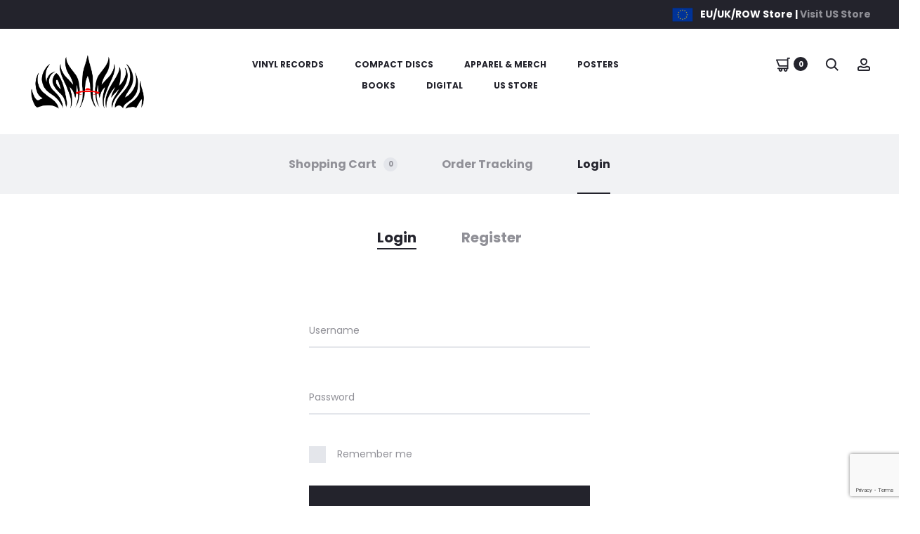

--- FILE ---
content_type: text/html; charset=utf-8
request_url: https://www.google.com/recaptcha/api2/anchor?ar=1&k=6LeT3s4UAAAAAMUz6eSRA1qDIi5wZIB2rWyS3Dp-&co=aHR0cHM6Ly91Zm9tYW1tdXQuOG1lcmNoLmNvbTo0NDM.&hl=en&v=N67nZn4AqZkNcbeMu4prBgzg&size=invisible&anchor-ms=20000&execute-ms=30000&cb=e96ghi5tlj6l
body_size: 49003
content:
<!DOCTYPE HTML><html dir="ltr" lang="en"><head><meta http-equiv="Content-Type" content="text/html; charset=UTF-8">
<meta http-equiv="X-UA-Compatible" content="IE=edge">
<title>reCAPTCHA</title>
<style type="text/css">
/* cyrillic-ext */
@font-face {
  font-family: 'Roboto';
  font-style: normal;
  font-weight: 400;
  font-stretch: 100%;
  src: url(//fonts.gstatic.com/s/roboto/v48/KFO7CnqEu92Fr1ME7kSn66aGLdTylUAMa3GUBHMdazTgWw.woff2) format('woff2');
  unicode-range: U+0460-052F, U+1C80-1C8A, U+20B4, U+2DE0-2DFF, U+A640-A69F, U+FE2E-FE2F;
}
/* cyrillic */
@font-face {
  font-family: 'Roboto';
  font-style: normal;
  font-weight: 400;
  font-stretch: 100%;
  src: url(//fonts.gstatic.com/s/roboto/v48/KFO7CnqEu92Fr1ME7kSn66aGLdTylUAMa3iUBHMdazTgWw.woff2) format('woff2');
  unicode-range: U+0301, U+0400-045F, U+0490-0491, U+04B0-04B1, U+2116;
}
/* greek-ext */
@font-face {
  font-family: 'Roboto';
  font-style: normal;
  font-weight: 400;
  font-stretch: 100%;
  src: url(//fonts.gstatic.com/s/roboto/v48/KFO7CnqEu92Fr1ME7kSn66aGLdTylUAMa3CUBHMdazTgWw.woff2) format('woff2');
  unicode-range: U+1F00-1FFF;
}
/* greek */
@font-face {
  font-family: 'Roboto';
  font-style: normal;
  font-weight: 400;
  font-stretch: 100%;
  src: url(//fonts.gstatic.com/s/roboto/v48/KFO7CnqEu92Fr1ME7kSn66aGLdTylUAMa3-UBHMdazTgWw.woff2) format('woff2');
  unicode-range: U+0370-0377, U+037A-037F, U+0384-038A, U+038C, U+038E-03A1, U+03A3-03FF;
}
/* math */
@font-face {
  font-family: 'Roboto';
  font-style: normal;
  font-weight: 400;
  font-stretch: 100%;
  src: url(//fonts.gstatic.com/s/roboto/v48/KFO7CnqEu92Fr1ME7kSn66aGLdTylUAMawCUBHMdazTgWw.woff2) format('woff2');
  unicode-range: U+0302-0303, U+0305, U+0307-0308, U+0310, U+0312, U+0315, U+031A, U+0326-0327, U+032C, U+032F-0330, U+0332-0333, U+0338, U+033A, U+0346, U+034D, U+0391-03A1, U+03A3-03A9, U+03B1-03C9, U+03D1, U+03D5-03D6, U+03F0-03F1, U+03F4-03F5, U+2016-2017, U+2034-2038, U+203C, U+2040, U+2043, U+2047, U+2050, U+2057, U+205F, U+2070-2071, U+2074-208E, U+2090-209C, U+20D0-20DC, U+20E1, U+20E5-20EF, U+2100-2112, U+2114-2115, U+2117-2121, U+2123-214F, U+2190, U+2192, U+2194-21AE, U+21B0-21E5, U+21F1-21F2, U+21F4-2211, U+2213-2214, U+2216-22FF, U+2308-230B, U+2310, U+2319, U+231C-2321, U+2336-237A, U+237C, U+2395, U+239B-23B7, U+23D0, U+23DC-23E1, U+2474-2475, U+25AF, U+25B3, U+25B7, U+25BD, U+25C1, U+25CA, U+25CC, U+25FB, U+266D-266F, U+27C0-27FF, U+2900-2AFF, U+2B0E-2B11, U+2B30-2B4C, U+2BFE, U+3030, U+FF5B, U+FF5D, U+1D400-1D7FF, U+1EE00-1EEFF;
}
/* symbols */
@font-face {
  font-family: 'Roboto';
  font-style: normal;
  font-weight: 400;
  font-stretch: 100%;
  src: url(//fonts.gstatic.com/s/roboto/v48/KFO7CnqEu92Fr1ME7kSn66aGLdTylUAMaxKUBHMdazTgWw.woff2) format('woff2');
  unicode-range: U+0001-000C, U+000E-001F, U+007F-009F, U+20DD-20E0, U+20E2-20E4, U+2150-218F, U+2190, U+2192, U+2194-2199, U+21AF, U+21E6-21F0, U+21F3, U+2218-2219, U+2299, U+22C4-22C6, U+2300-243F, U+2440-244A, U+2460-24FF, U+25A0-27BF, U+2800-28FF, U+2921-2922, U+2981, U+29BF, U+29EB, U+2B00-2BFF, U+4DC0-4DFF, U+FFF9-FFFB, U+10140-1018E, U+10190-1019C, U+101A0, U+101D0-101FD, U+102E0-102FB, U+10E60-10E7E, U+1D2C0-1D2D3, U+1D2E0-1D37F, U+1F000-1F0FF, U+1F100-1F1AD, U+1F1E6-1F1FF, U+1F30D-1F30F, U+1F315, U+1F31C, U+1F31E, U+1F320-1F32C, U+1F336, U+1F378, U+1F37D, U+1F382, U+1F393-1F39F, U+1F3A7-1F3A8, U+1F3AC-1F3AF, U+1F3C2, U+1F3C4-1F3C6, U+1F3CA-1F3CE, U+1F3D4-1F3E0, U+1F3ED, U+1F3F1-1F3F3, U+1F3F5-1F3F7, U+1F408, U+1F415, U+1F41F, U+1F426, U+1F43F, U+1F441-1F442, U+1F444, U+1F446-1F449, U+1F44C-1F44E, U+1F453, U+1F46A, U+1F47D, U+1F4A3, U+1F4B0, U+1F4B3, U+1F4B9, U+1F4BB, U+1F4BF, U+1F4C8-1F4CB, U+1F4D6, U+1F4DA, U+1F4DF, U+1F4E3-1F4E6, U+1F4EA-1F4ED, U+1F4F7, U+1F4F9-1F4FB, U+1F4FD-1F4FE, U+1F503, U+1F507-1F50B, U+1F50D, U+1F512-1F513, U+1F53E-1F54A, U+1F54F-1F5FA, U+1F610, U+1F650-1F67F, U+1F687, U+1F68D, U+1F691, U+1F694, U+1F698, U+1F6AD, U+1F6B2, U+1F6B9-1F6BA, U+1F6BC, U+1F6C6-1F6CF, U+1F6D3-1F6D7, U+1F6E0-1F6EA, U+1F6F0-1F6F3, U+1F6F7-1F6FC, U+1F700-1F7FF, U+1F800-1F80B, U+1F810-1F847, U+1F850-1F859, U+1F860-1F887, U+1F890-1F8AD, U+1F8B0-1F8BB, U+1F8C0-1F8C1, U+1F900-1F90B, U+1F93B, U+1F946, U+1F984, U+1F996, U+1F9E9, U+1FA00-1FA6F, U+1FA70-1FA7C, U+1FA80-1FA89, U+1FA8F-1FAC6, U+1FACE-1FADC, U+1FADF-1FAE9, U+1FAF0-1FAF8, U+1FB00-1FBFF;
}
/* vietnamese */
@font-face {
  font-family: 'Roboto';
  font-style: normal;
  font-weight: 400;
  font-stretch: 100%;
  src: url(//fonts.gstatic.com/s/roboto/v48/KFO7CnqEu92Fr1ME7kSn66aGLdTylUAMa3OUBHMdazTgWw.woff2) format('woff2');
  unicode-range: U+0102-0103, U+0110-0111, U+0128-0129, U+0168-0169, U+01A0-01A1, U+01AF-01B0, U+0300-0301, U+0303-0304, U+0308-0309, U+0323, U+0329, U+1EA0-1EF9, U+20AB;
}
/* latin-ext */
@font-face {
  font-family: 'Roboto';
  font-style: normal;
  font-weight: 400;
  font-stretch: 100%;
  src: url(//fonts.gstatic.com/s/roboto/v48/KFO7CnqEu92Fr1ME7kSn66aGLdTylUAMa3KUBHMdazTgWw.woff2) format('woff2');
  unicode-range: U+0100-02BA, U+02BD-02C5, U+02C7-02CC, U+02CE-02D7, U+02DD-02FF, U+0304, U+0308, U+0329, U+1D00-1DBF, U+1E00-1E9F, U+1EF2-1EFF, U+2020, U+20A0-20AB, U+20AD-20C0, U+2113, U+2C60-2C7F, U+A720-A7FF;
}
/* latin */
@font-face {
  font-family: 'Roboto';
  font-style: normal;
  font-weight: 400;
  font-stretch: 100%;
  src: url(//fonts.gstatic.com/s/roboto/v48/KFO7CnqEu92Fr1ME7kSn66aGLdTylUAMa3yUBHMdazQ.woff2) format('woff2');
  unicode-range: U+0000-00FF, U+0131, U+0152-0153, U+02BB-02BC, U+02C6, U+02DA, U+02DC, U+0304, U+0308, U+0329, U+2000-206F, U+20AC, U+2122, U+2191, U+2193, U+2212, U+2215, U+FEFF, U+FFFD;
}
/* cyrillic-ext */
@font-face {
  font-family: 'Roboto';
  font-style: normal;
  font-weight: 500;
  font-stretch: 100%;
  src: url(//fonts.gstatic.com/s/roboto/v48/KFO7CnqEu92Fr1ME7kSn66aGLdTylUAMa3GUBHMdazTgWw.woff2) format('woff2');
  unicode-range: U+0460-052F, U+1C80-1C8A, U+20B4, U+2DE0-2DFF, U+A640-A69F, U+FE2E-FE2F;
}
/* cyrillic */
@font-face {
  font-family: 'Roboto';
  font-style: normal;
  font-weight: 500;
  font-stretch: 100%;
  src: url(//fonts.gstatic.com/s/roboto/v48/KFO7CnqEu92Fr1ME7kSn66aGLdTylUAMa3iUBHMdazTgWw.woff2) format('woff2');
  unicode-range: U+0301, U+0400-045F, U+0490-0491, U+04B0-04B1, U+2116;
}
/* greek-ext */
@font-face {
  font-family: 'Roboto';
  font-style: normal;
  font-weight: 500;
  font-stretch: 100%;
  src: url(//fonts.gstatic.com/s/roboto/v48/KFO7CnqEu92Fr1ME7kSn66aGLdTylUAMa3CUBHMdazTgWw.woff2) format('woff2');
  unicode-range: U+1F00-1FFF;
}
/* greek */
@font-face {
  font-family: 'Roboto';
  font-style: normal;
  font-weight: 500;
  font-stretch: 100%;
  src: url(//fonts.gstatic.com/s/roboto/v48/KFO7CnqEu92Fr1ME7kSn66aGLdTylUAMa3-UBHMdazTgWw.woff2) format('woff2');
  unicode-range: U+0370-0377, U+037A-037F, U+0384-038A, U+038C, U+038E-03A1, U+03A3-03FF;
}
/* math */
@font-face {
  font-family: 'Roboto';
  font-style: normal;
  font-weight: 500;
  font-stretch: 100%;
  src: url(//fonts.gstatic.com/s/roboto/v48/KFO7CnqEu92Fr1ME7kSn66aGLdTylUAMawCUBHMdazTgWw.woff2) format('woff2');
  unicode-range: U+0302-0303, U+0305, U+0307-0308, U+0310, U+0312, U+0315, U+031A, U+0326-0327, U+032C, U+032F-0330, U+0332-0333, U+0338, U+033A, U+0346, U+034D, U+0391-03A1, U+03A3-03A9, U+03B1-03C9, U+03D1, U+03D5-03D6, U+03F0-03F1, U+03F4-03F5, U+2016-2017, U+2034-2038, U+203C, U+2040, U+2043, U+2047, U+2050, U+2057, U+205F, U+2070-2071, U+2074-208E, U+2090-209C, U+20D0-20DC, U+20E1, U+20E5-20EF, U+2100-2112, U+2114-2115, U+2117-2121, U+2123-214F, U+2190, U+2192, U+2194-21AE, U+21B0-21E5, U+21F1-21F2, U+21F4-2211, U+2213-2214, U+2216-22FF, U+2308-230B, U+2310, U+2319, U+231C-2321, U+2336-237A, U+237C, U+2395, U+239B-23B7, U+23D0, U+23DC-23E1, U+2474-2475, U+25AF, U+25B3, U+25B7, U+25BD, U+25C1, U+25CA, U+25CC, U+25FB, U+266D-266F, U+27C0-27FF, U+2900-2AFF, U+2B0E-2B11, U+2B30-2B4C, U+2BFE, U+3030, U+FF5B, U+FF5D, U+1D400-1D7FF, U+1EE00-1EEFF;
}
/* symbols */
@font-face {
  font-family: 'Roboto';
  font-style: normal;
  font-weight: 500;
  font-stretch: 100%;
  src: url(//fonts.gstatic.com/s/roboto/v48/KFO7CnqEu92Fr1ME7kSn66aGLdTylUAMaxKUBHMdazTgWw.woff2) format('woff2');
  unicode-range: U+0001-000C, U+000E-001F, U+007F-009F, U+20DD-20E0, U+20E2-20E4, U+2150-218F, U+2190, U+2192, U+2194-2199, U+21AF, U+21E6-21F0, U+21F3, U+2218-2219, U+2299, U+22C4-22C6, U+2300-243F, U+2440-244A, U+2460-24FF, U+25A0-27BF, U+2800-28FF, U+2921-2922, U+2981, U+29BF, U+29EB, U+2B00-2BFF, U+4DC0-4DFF, U+FFF9-FFFB, U+10140-1018E, U+10190-1019C, U+101A0, U+101D0-101FD, U+102E0-102FB, U+10E60-10E7E, U+1D2C0-1D2D3, U+1D2E0-1D37F, U+1F000-1F0FF, U+1F100-1F1AD, U+1F1E6-1F1FF, U+1F30D-1F30F, U+1F315, U+1F31C, U+1F31E, U+1F320-1F32C, U+1F336, U+1F378, U+1F37D, U+1F382, U+1F393-1F39F, U+1F3A7-1F3A8, U+1F3AC-1F3AF, U+1F3C2, U+1F3C4-1F3C6, U+1F3CA-1F3CE, U+1F3D4-1F3E0, U+1F3ED, U+1F3F1-1F3F3, U+1F3F5-1F3F7, U+1F408, U+1F415, U+1F41F, U+1F426, U+1F43F, U+1F441-1F442, U+1F444, U+1F446-1F449, U+1F44C-1F44E, U+1F453, U+1F46A, U+1F47D, U+1F4A3, U+1F4B0, U+1F4B3, U+1F4B9, U+1F4BB, U+1F4BF, U+1F4C8-1F4CB, U+1F4D6, U+1F4DA, U+1F4DF, U+1F4E3-1F4E6, U+1F4EA-1F4ED, U+1F4F7, U+1F4F9-1F4FB, U+1F4FD-1F4FE, U+1F503, U+1F507-1F50B, U+1F50D, U+1F512-1F513, U+1F53E-1F54A, U+1F54F-1F5FA, U+1F610, U+1F650-1F67F, U+1F687, U+1F68D, U+1F691, U+1F694, U+1F698, U+1F6AD, U+1F6B2, U+1F6B9-1F6BA, U+1F6BC, U+1F6C6-1F6CF, U+1F6D3-1F6D7, U+1F6E0-1F6EA, U+1F6F0-1F6F3, U+1F6F7-1F6FC, U+1F700-1F7FF, U+1F800-1F80B, U+1F810-1F847, U+1F850-1F859, U+1F860-1F887, U+1F890-1F8AD, U+1F8B0-1F8BB, U+1F8C0-1F8C1, U+1F900-1F90B, U+1F93B, U+1F946, U+1F984, U+1F996, U+1F9E9, U+1FA00-1FA6F, U+1FA70-1FA7C, U+1FA80-1FA89, U+1FA8F-1FAC6, U+1FACE-1FADC, U+1FADF-1FAE9, U+1FAF0-1FAF8, U+1FB00-1FBFF;
}
/* vietnamese */
@font-face {
  font-family: 'Roboto';
  font-style: normal;
  font-weight: 500;
  font-stretch: 100%;
  src: url(//fonts.gstatic.com/s/roboto/v48/KFO7CnqEu92Fr1ME7kSn66aGLdTylUAMa3OUBHMdazTgWw.woff2) format('woff2');
  unicode-range: U+0102-0103, U+0110-0111, U+0128-0129, U+0168-0169, U+01A0-01A1, U+01AF-01B0, U+0300-0301, U+0303-0304, U+0308-0309, U+0323, U+0329, U+1EA0-1EF9, U+20AB;
}
/* latin-ext */
@font-face {
  font-family: 'Roboto';
  font-style: normal;
  font-weight: 500;
  font-stretch: 100%;
  src: url(//fonts.gstatic.com/s/roboto/v48/KFO7CnqEu92Fr1ME7kSn66aGLdTylUAMa3KUBHMdazTgWw.woff2) format('woff2');
  unicode-range: U+0100-02BA, U+02BD-02C5, U+02C7-02CC, U+02CE-02D7, U+02DD-02FF, U+0304, U+0308, U+0329, U+1D00-1DBF, U+1E00-1E9F, U+1EF2-1EFF, U+2020, U+20A0-20AB, U+20AD-20C0, U+2113, U+2C60-2C7F, U+A720-A7FF;
}
/* latin */
@font-face {
  font-family: 'Roboto';
  font-style: normal;
  font-weight: 500;
  font-stretch: 100%;
  src: url(//fonts.gstatic.com/s/roboto/v48/KFO7CnqEu92Fr1ME7kSn66aGLdTylUAMa3yUBHMdazQ.woff2) format('woff2');
  unicode-range: U+0000-00FF, U+0131, U+0152-0153, U+02BB-02BC, U+02C6, U+02DA, U+02DC, U+0304, U+0308, U+0329, U+2000-206F, U+20AC, U+2122, U+2191, U+2193, U+2212, U+2215, U+FEFF, U+FFFD;
}
/* cyrillic-ext */
@font-face {
  font-family: 'Roboto';
  font-style: normal;
  font-weight: 900;
  font-stretch: 100%;
  src: url(//fonts.gstatic.com/s/roboto/v48/KFO7CnqEu92Fr1ME7kSn66aGLdTylUAMa3GUBHMdazTgWw.woff2) format('woff2');
  unicode-range: U+0460-052F, U+1C80-1C8A, U+20B4, U+2DE0-2DFF, U+A640-A69F, U+FE2E-FE2F;
}
/* cyrillic */
@font-face {
  font-family: 'Roboto';
  font-style: normal;
  font-weight: 900;
  font-stretch: 100%;
  src: url(//fonts.gstatic.com/s/roboto/v48/KFO7CnqEu92Fr1ME7kSn66aGLdTylUAMa3iUBHMdazTgWw.woff2) format('woff2');
  unicode-range: U+0301, U+0400-045F, U+0490-0491, U+04B0-04B1, U+2116;
}
/* greek-ext */
@font-face {
  font-family: 'Roboto';
  font-style: normal;
  font-weight: 900;
  font-stretch: 100%;
  src: url(//fonts.gstatic.com/s/roboto/v48/KFO7CnqEu92Fr1ME7kSn66aGLdTylUAMa3CUBHMdazTgWw.woff2) format('woff2');
  unicode-range: U+1F00-1FFF;
}
/* greek */
@font-face {
  font-family: 'Roboto';
  font-style: normal;
  font-weight: 900;
  font-stretch: 100%;
  src: url(//fonts.gstatic.com/s/roboto/v48/KFO7CnqEu92Fr1ME7kSn66aGLdTylUAMa3-UBHMdazTgWw.woff2) format('woff2');
  unicode-range: U+0370-0377, U+037A-037F, U+0384-038A, U+038C, U+038E-03A1, U+03A3-03FF;
}
/* math */
@font-face {
  font-family: 'Roboto';
  font-style: normal;
  font-weight: 900;
  font-stretch: 100%;
  src: url(//fonts.gstatic.com/s/roboto/v48/KFO7CnqEu92Fr1ME7kSn66aGLdTylUAMawCUBHMdazTgWw.woff2) format('woff2');
  unicode-range: U+0302-0303, U+0305, U+0307-0308, U+0310, U+0312, U+0315, U+031A, U+0326-0327, U+032C, U+032F-0330, U+0332-0333, U+0338, U+033A, U+0346, U+034D, U+0391-03A1, U+03A3-03A9, U+03B1-03C9, U+03D1, U+03D5-03D6, U+03F0-03F1, U+03F4-03F5, U+2016-2017, U+2034-2038, U+203C, U+2040, U+2043, U+2047, U+2050, U+2057, U+205F, U+2070-2071, U+2074-208E, U+2090-209C, U+20D0-20DC, U+20E1, U+20E5-20EF, U+2100-2112, U+2114-2115, U+2117-2121, U+2123-214F, U+2190, U+2192, U+2194-21AE, U+21B0-21E5, U+21F1-21F2, U+21F4-2211, U+2213-2214, U+2216-22FF, U+2308-230B, U+2310, U+2319, U+231C-2321, U+2336-237A, U+237C, U+2395, U+239B-23B7, U+23D0, U+23DC-23E1, U+2474-2475, U+25AF, U+25B3, U+25B7, U+25BD, U+25C1, U+25CA, U+25CC, U+25FB, U+266D-266F, U+27C0-27FF, U+2900-2AFF, U+2B0E-2B11, U+2B30-2B4C, U+2BFE, U+3030, U+FF5B, U+FF5D, U+1D400-1D7FF, U+1EE00-1EEFF;
}
/* symbols */
@font-face {
  font-family: 'Roboto';
  font-style: normal;
  font-weight: 900;
  font-stretch: 100%;
  src: url(//fonts.gstatic.com/s/roboto/v48/KFO7CnqEu92Fr1ME7kSn66aGLdTylUAMaxKUBHMdazTgWw.woff2) format('woff2');
  unicode-range: U+0001-000C, U+000E-001F, U+007F-009F, U+20DD-20E0, U+20E2-20E4, U+2150-218F, U+2190, U+2192, U+2194-2199, U+21AF, U+21E6-21F0, U+21F3, U+2218-2219, U+2299, U+22C4-22C6, U+2300-243F, U+2440-244A, U+2460-24FF, U+25A0-27BF, U+2800-28FF, U+2921-2922, U+2981, U+29BF, U+29EB, U+2B00-2BFF, U+4DC0-4DFF, U+FFF9-FFFB, U+10140-1018E, U+10190-1019C, U+101A0, U+101D0-101FD, U+102E0-102FB, U+10E60-10E7E, U+1D2C0-1D2D3, U+1D2E0-1D37F, U+1F000-1F0FF, U+1F100-1F1AD, U+1F1E6-1F1FF, U+1F30D-1F30F, U+1F315, U+1F31C, U+1F31E, U+1F320-1F32C, U+1F336, U+1F378, U+1F37D, U+1F382, U+1F393-1F39F, U+1F3A7-1F3A8, U+1F3AC-1F3AF, U+1F3C2, U+1F3C4-1F3C6, U+1F3CA-1F3CE, U+1F3D4-1F3E0, U+1F3ED, U+1F3F1-1F3F3, U+1F3F5-1F3F7, U+1F408, U+1F415, U+1F41F, U+1F426, U+1F43F, U+1F441-1F442, U+1F444, U+1F446-1F449, U+1F44C-1F44E, U+1F453, U+1F46A, U+1F47D, U+1F4A3, U+1F4B0, U+1F4B3, U+1F4B9, U+1F4BB, U+1F4BF, U+1F4C8-1F4CB, U+1F4D6, U+1F4DA, U+1F4DF, U+1F4E3-1F4E6, U+1F4EA-1F4ED, U+1F4F7, U+1F4F9-1F4FB, U+1F4FD-1F4FE, U+1F503, U+1F507-1F50B, U+1F50D, U+1F512-1F513, U+1F53E-1F54A, U+1F54F-1F5FA, U+1F610, U+1F650-1F67F, U+1F687, U+1F68D, U+1F691, U+1F694, U+1F698, U+1F6AD, U+1F6B2, U+1F6B9-1F6BA, U+1F6BC, U+1F6C6-1F6CF, U+1F6D3-1F6D7, U+1F6E0-1F6EA, U+1F6F0-1F6F3, U+1F6F7-1F6FC, U+1F700-1F7FF, U+1F800-1F80B, U+1F810-1F847, U+1F850-1F859, U+1F860-1F887, U+1F890-1F8AD, U+1F8B0-1F8BB, U+1F8C0-1F8C1, U+1F900-1F90B, U+1F93B, U+1F946, U+1F984, U+1F996, U+1F9E9, U+1FA00-1FA6F, U+1FA70-1FA7C, U+1FA80-1FA89, U+1FA8F-1FAC6, U+1FACE-1FADC, U+1FADF-1FAE9, U+1FAF0-1FAF8, U+1FB00-1FBFF;
}
/* vietnamese */
@font-face {
  font-family: 'Roboto';
  font-style: normal;
  font-weight: 900;
  font-stretch: 100%;
  src: url(//fonts.gstatic.com/s/roboto/v48/KFO7CnqEu92Fr1ME7kSn66aGLdTylUAMa3OUBHMdazTgWw.woff2) format('woff2');
  unicode-range: U+0102-0103, U+0110-0111, U+0128-0129, U+0168-0169, U+01A0-01A1, U+01AF-01B0, U+0300-0301, U+0303-0304, U+0308-0309, U+0323, U+0329, U+1EA0-1EF9, U+20AB;
}
/* latin-ext */
@font-face {
  font-family: 'Roboto';
  font-style: normal;
  font-weight: 900;
  font-stretch: 100%;
  src: url(//fonts.gstatic.com/s/roboto/v48/KFO7CnqEu92Fr1ME7kSn66aGLdTylUAMa3KUBHMdazTgWw.woff2) format('woff2');
  unicode-range: U+0100-02BA, U+02BD-02C5, U+02C7-02CC, U+02CE-02D7, U+02DD-02FF, U+0304, U+0308, U+0329, U+1D00-1DBF, U+1E00-1E9F, U+1EF2-1EFF, U+2020, U+20A0-20AB, U+20AD-20C0, U+2113, U+2C60-2C7F, U+A720-A7FF;
}
/* latin */
@font-face {
  font-family: 'Roboto';
  font-style: normal;
  font-weight: 900;
  font-stretch: 100%;
  src: url(//fonts.gstatic.com/s/roboto/v48/KFO7CnqEu92Fr1ME7kSn66aGLdTylUAMa3yUBHMdazQ.woff2) format('woff2');
  unicode-range: U+0000-00FF, U+0131, U+0152-0153, U+02BB-02BC, U+02C6, U+02DA, U+02DC, U+0304, U+0308, U+0329, U+2000-206F, U+20AC, U+2122, U+2191, U+2193, U+2212, U+2215, U+FEFF, U+FFFD;
}

</style>
<link rel="stylesheet" type="text/css" href="https://www.gstatic.com/recaptcha/releases/N67nZn4AqZkNcbeMu4prBgzg/styles__ltr.css">
<script nonce="lhzjY3X6-_wwq1isiUrmbw" type="text/javascript">window['__recaptcha_api'] = 'https://www.google.com/recaptcha/api2/';</script>
<script type="text/javascript" src="https://www.gstatic.com/recaptcha/releases/N67nZn4AqZkNcbeMu4prBgzg/recaptcha__en.js" nonce="lhzjY3X6-_wwq1isiUrmbw">
      
    </script></head>
<body><div id="rc-anchor-alert" class="rc-anchor-alert"></div>
<input type="hidden" id="recaptcha-token" value="[base64]">
<script type="text/javascript" nonce="lhzjY3X6-_wwq1isiUrmbw">
      recaptcha.anchor.Main.init("[\x22ainput\x22,[\x22bgdata\x22,\x22\x22,\[base64]/[base64]/[base64]/[base64]/[base64]/[base64]/YihPLDAsW0wsMzZdKTooTy5YLnB1c2goTy5aLnNsaWNlKCkpLE8uWls3Nl09dm9pZCAwLFUoNzYsTyxxKSl9LGM9ZnVuY3Rpb24oTyxxKXtxLlk9KChxLlk/[base64]/[base64]/Wi52KCk6Wi5OLHItWi5OKSxJPj4xNCk+MCxaKS5oJiYoWi5oXj0oWi5sKzE+PjIpKihJPDwyKSksWikubCsxPj4yIT0wfHxaLnUseCl8fHUpWi5pPTAsWi5OPXI7aWYoIXUpcmV0dXJuIGZhbHNlO2lmKFouRz5aLkgmJihaLkg9Wi5HKSxyLVouRjxaLkctKE8/MjU1OnE/NToyKSlyZXR1cm4gZmFsc2U7cmV0dXJuIShaLlU9KCgoTz1sKHE/[base64]/[base64]/[base64]/[base64]/[base64]\\u003d\x22,\[base64]\x22,\x22woXDm8Kjw6wLN2lddFPCkMKCw7gQZ8O2EkPDtsKrTELCscO5w7BmVsKJO8K8Y8KOGMKrwrRPwr3CgB4Lwq5rw6vDkTNuwrzCvkcdwrrDonJAFsOfwo1qw6HDnmfCjF8fwrbCo8O/w77Cp8KSw6RUJVlmUnvCrAhZccKRfXLDpsKnfydJT8ObwqkTDzkwfcOYw57DvxfDlsO1RsOkdsOBMcKGw5xuaRQ0SyoVTh5nwoPDl1sjMwlMw6xLw4YFw47DpgdDQAleN2vClMKRw5xWYCgAPMO3wpTDvjLDiMO+FGLDnT1GHRl7wrzCrigMwpU3VnPCuMO3wr/CvA7CjiTDtzENw5TDiMKHw5Q1w4p6bW/CicK7w73DssOEWcOIPcObwp5Bw502bQrDscK9wo3ChiY+YXjCksOMTcKkw4R/wr/[base64]/[base64]/Du2wyw6/[base64]/DtcKBS8OTQ2TCqsOMMMOKw7BNd8K7w5XCgl9RwpMZTjsGwq7DtFDDpcO/wqnDv8KcJzdHw4zDoMOtwq/CjlDClg1cwp5dRcO7XMKNwpHCu8KkwrjCh0jCjMOWR8KIEcKgwpjDsk5oSERVdcKGQMK2E8KcwrzChMOAw7cww4tGw5bCuhcqwpTClhXDo0HCvB/CkGgLw7nDhsKAFcOEwodjQx49wpfCpsOYNE/Cs2tMwpE2w61kPsK1fksib8KtNUfDqjFmwpYvwpLDvcO6f8KgZcKnwp9uwqjCqMO/UMO1VMOxCcO6Fn4ow4HCkcK8BVjCt2PDpsOaX0YCKywgB1zCm8KiGcKYw6lqFcOkwpx8OCHCtAnDsi3Co3rCscKxWlPCpcKZOsKBw6x5TsKmeU7DqsKwO3lmZ8KjNR1tw4loUMKZfCnCiMOZwqvCnS4xWcKWfjg9wrhKw7bCi8OFOsKLUsOVw6p8wqPDlsOfw4/Dun8HI8Opwr1YwpHCtV4Mw6HDkiXCksKnwqI8wp3DtQ7DsidDw4R2QsKDwrTCiFHDsMKmwq/Du8O7w48XF8OuwqcgCcKdd8KvDMKswo/DqjBGw4lOamMgDnsfSyDDhsKOLAHCscOJZcOsw4/CrBzDksK9bx89D8K8QDw0YMO1M3HDvhoGd8Kdw5nCtcKpHGjDrV3DksOywqzCpcKBVcKCw4bCgAHClMKYw49NwrcROQ/DqCAdwpBbwptsMWhIwpbCqcKtL8O8XHzDim8GwqHDlcOtw7fDjmFqw4vDucKNeMKQWilxQTHDmlQgScKFwqXDkm48GldWYy/CrVPDjiYHwoIMEXDCmADDiUd3HMOSw5PCsWHDvsOAaUlsw45PRkxCw47DlMOmw40DwpMrw6xpwpjDny0xTVbCoWsvQ8KCMcKFwpPDmC3Ck2XCrQwxcMKDwodPJBbCuMO6wobCqQbCmcO0w4nDv3pfKw7DozTDh8KHwrNQw4/Ch0xDwpnDjHANw7vDrnE2HsK6S8KJMcKwwqp5w4/CpsOPDnDDoQfDsxvCtXrDn2nDtl/[base64]/DsORw4oPGEHCkHbDmsOlwqbDisOqVcKFw6TDt8Knw7llecKRdcK8wrAkwrosw4RUwokjwqjDgsO/[base64]/[base64]/Ci8O6wqXDsMKCw5/CnibCnsOAw4dKZjM8wpB6w447QV7ChMKDw4k7w5ldMhLDi8KqYsK4S1cmwqkIEk7Cn8KFwrPDoMOFXFDCngLChsODesKAAsKsw4/ChcKwLkJNwprCn8KUFMKtLRXDoD7CmcOaw6UpA2XDhBvCjsOBw4HDt2YKQsOmwpoKw4cRwrMCORJVJ006w7/DukRWEcK4w7NhwoFWw6vCmsKqwo7CkVUfwpgPwoYbRUhpwoFywplcwoDCshA3w5nCoMOlw4NSXsOnfMKxwqw6wpnCghzDk8OKw57DoMKiwqktX8K5w64DeMKHw7XDpMK5w4dYM8Ojw7BowqPCkHDCl8ObwpESHcKiQiVXw4LCisO4IsK2YFxYf8Otw5Z2dMK/fcOUw4gKMDoNYMO7P8KMwpNzS8O8VsO0w7tVw5jDkDTDk8OLw4vClmXDt8OhLWbCoMKyMsKlFMOiw5/DggVvMsKSwpTDncKkRMOHwokww7fCmD0Jw4BIT8K/wpHCnMOvRMOORWbDglcSeWFZcjvCiTDDk8K2f35CwrfDslRzwrrDs8Kmw4vCpcK3LGLCpA3DiyvCrDBkHsKEMCo6w7HCocOaIcOLEF4BTcK/w5cLw4bDmcOhKsKvekTDk07CqcOPFsKrM8KNw51Nw6fCthIIfMK/w5QRwolUwoB+w7Zyw7xMw6DDjcKlBCvDo1cjeynCiQrChRc0WiI5wowpwrXDr8Oawq81T8KzOGtbPsOJHcOhf8KIwr9IwpV8bMObAGNvwrbClsOfwrrDuzhNa17ClRhxI8KHbzbCoFnDrl7CkMKxf8Kbw5rCvsOQQcOPVkXCrsOqwoZ6w7I4W8O4w4HDhAjCsMKPQiR/[base64]/w45qQcKyZsOTVsO1ZivCncOiw6tjw73DtsOdw4jDl8OUWwLDqMK0LMONJcKBGWTDiSDDscOAw5LCs8Ouw7VUwqDDucOtw57CvMO6AXdrFsKswo5Jw43CikF6eETDoEEHV8O8w5/[base64]/CtcOaYVHCjWrDlcKxEcKaHit+FGzDp3Q1wpfCkMK9w73CjMOKwr/DriXCrFLDiG3Di2XCkcK+XsKww4kYwrRGKkRpwoHDlWlNw64EPHRaw6t+A8KBMgvCulBJwqsHZMKjGcKdwroZw4PDpsO1f8OsIMOdA1k7w7DDhsOdVHpEe8K8wosywrnDhx3DqmHDk8K3wqI1cDUjZkQ3wqd+w7Y3w65vw55/Mm0mJW/CmysNwoNFwqtxw7jCmcO3w6/DvA3CvcKfPgTDqg7DvcKowoJXwqkTcDzCgsOmLAJ/[base64]/[base64]/[base64]/CjcO7H8OsWMOIw6zDl8KAeR1QaG/DiHEKIsOIT8KwUVwMVHIwwrR9wqTCjcKcaDk3F8KUwqrDmsO0GcO7wp3DmcKgGlvDg3p5w4gMClFiwpprw4HDpMK5E8KXDywLbMOEwrJBfARyW2bDnsOAw74Qw4nDhi7DqiMjXkdUwq1AwozDjMOwwoQzwpPCgg/ClsOkDsODw5LDlsOscj7DlTzDqMOKwpwqXA02w6UgwrMsw73Cv1XCrBwHLcKDVR5uw7bDnD3CssK0I8KFIMKqEsKaw7jCocKow5JfLzZqwpfDhsOUw4zCiMKNw6YAPcKLW8O1w6B/wo/DuXPCpsOZw6PCqFrDsnVFNxXDlcKpw5URw67DjkjCkMO1ZsKNCMO8w5jCssK/w7h2w4HCtArCh8Oow47CtHPDgsOWMMOvS8KxbB7Dt8KwesKQZWROw7Qdw6DDmnzCjsODw6Zww6EqV34pw6rDqMOHwrzDm8OzwqHCjcOZw7Q2w5t7AcKLE8Opw7/DrMOkw6DDhMKmw5QVw67CnXRWPEd2VcOCw4Zqw6vCjHXCpQ/DvcOBw43DshzCqcKawpNGw7XCgzLCsSBIw5tTE8O4QcK9cRTDiMO7w6BPAMOUTEo7M8Kiw4l1w5nCigfCscO6w755CBQSwpowQ2sQw4EPfcO8AG7Dj8KwYW/CksKSGcKTPRvDvi/CocO6wqjCp8ONUCZtw6ECwp5NOwYAHcO+DsKTw7fCmMO7KmTDksOKwpAMwoArw7sBwpPCrcKJWcOWw4PDoV7Dgm7DiMKrJsKuDj0Vw6DDmsOlwonClAxrw6nCvsK/w6U0EcO2QcO7P8OZQg9uesOow4TCgWZ8Y8OPZXo4R2DCr1LDssKlOC9owqfDiGRjw7hABjDDmwRWwojCpy7CtU96QmtLw77Cl1t/BMOSwrQPwojDhTwCw6/[base64]/CoTvCrCzDoMKNVsOLwonCqsOpwoXDtMOCw7XDj2IYLcOrPVDDmDgbw6DDrktJw7NMLXbCikjChGzCr8OTSMORCMODRsO1aBlEC341wrhTFcKHwqHCgl0rw4ksw6zDmsKeSsKzw55Zw53Dtj/CvgAxJw7CkkvChhQ/[base64]/ClcKtSEIpw7p4TsKZwp/CpsKGw5vCjcOBw7fDvcOoHMKqw7oFwr/CqBfCmcKrZ8KLb8OLaV3DgENIwqY3dMKTw7LDv2lVw7gAZMKuUivDg8OEw6h1woPCumMFw6LDpH19w4fDoSMQwrE1w799fVTDkcOpGsOOwpMowofCscO/[base64]/CiyXDtsKHwqXCq8Ofwq5Lw7XDtCFkfW1Owq9pU8KAasOkOsOzwrQmVgnCpCDDhS/[base64]/DrxwkwrLCpXcdw77ChcK9McKfw5Fpw4gpXMOtORTDscO+UsOyYQzDtE5NE0JmNEzDtkJkA1jDrMOFEXwVw5l5wpUgLXECN8OFwrTCjk3CvsOjQhjCu8OsBn4Xw5FmwpNrFMKQRsOgwpExwrvCtcOFw7Y/wqJWwp81GmbDg0rCvcKVBhBvw5jCjDjCg8Klwr46AsOvwpPCnFErSsKaAnPDt8KDDsOJw4QlwqRVwpp4wp40J8OXHDkPwox0w4XCu8ODSWwxw4DCvzUlP8K+wp/CrsOSw7QKaVDCgMK2e8OkGyHDpgDDlH/Cm8K3PxfDuC/CgkzDnsKAwqbCnWU2CzAQQDQjVMOmYsKsw7TCjGLDlm04w4fDhmVMFmDDszzDl8OnwoTCkmcOX8Kxw60Ew4VCw7/CvMKswqlGZ8OvDHZmwpN5wprCisKsVXMqIhVAw51VwoxYwoDCo2nDsMKbwqEWf8KHwpXCtBLCoS/Ds8OXZRbDuEJtFT7CgcKvWxAyVB7DscOHTk1kUMKhwqJJGsOnw7vCjgvDjEBww6dfZ0Rhw4MkV2XDtnvCtDHDhcO2w6TChw8sJVzCtCA0w47CrMKxYGQLP0DDtxMadMKvwrfCjkXCqhjDlsOMwqHCpmvCl03CqcKywoDDvsK/[base64]/DpDLDm8K2w55lwoxoI3FDwqDDqcK+wqDCnhxuwonDnMKUwqxkb0dswqnDjBXCpn9yw6XDlBrDrjRGw6rDjALClkFcw67CiQrDt8O/[base64]/CicK2esORDDDCoxHDrsO4esK/[base64]/w77Dlj/DrcObBsOhOhXDssOGEBTDi8KEMScyw47Do0fDrsOYw6jDoMKzwo1lw47DgcKMXF7Dsw/CjFQBwpoEwoHCnTBuw6DChTjCtwRHw5fDj3wZKMOww4vCnzvDvjNMwqM6w43CusKMw7hMHWV6AMK2B8KXJ8OSwrsFw6zCk8K1woIJDQU+AsKSBw4GO385wqfDlC3CrSJIb0M3w4/Cg2dew73CkihPw6rDhAXDlsKDOMOiF1ERwoLCh8KzwqXCk8K2w4nDiMOXwrDDgsKqwqHDjkbDqGxQw45zwqTDvWbCv8KqOXZ0bQsLwqctOHc+w5AJKsKzZ0JWVg/ChcKmw7PDjsK/[base64]/[base64]/TyvDjmxEwpzDvV5FdMOcwrLChsOhcD0Dwo4owobDnDzDh3gcwqgXQcOjFxB4w4jDuV7Cly5Rc33DgENEe8KXH8O0wrTDoEsvwod1ZsOZw6rDq8KfOMKow6zDusO/w7Bjw5ElS8KMwoPDqcKbFSFJZsOhQsOtEcOZwrpddXlBwpcWw4sUUicIFwTCrnVRD8KYNVEsVXgMw7V1HsKOw6HCv8OCGxkPw4h/JMK+EsOFwrEhcUTCkHQxcMK7YhHDhMOSCcOLwoVmOsOuw6XDriQCw5sCw7tEQsKpPALCrsODGMK/wpXDqcOPw6IUdHvDj1/DiCYjwrEOw73Cu8Kxa1rDu8OmMUvDmMOoRcK5BCzCkwQ5w4JLwrfCgB8uFsOQLxkpw4Y6acKAwqPCnWjCuHnDnwbCrMO3wpHDs8K/WsOmck8Kw5VGZAhLXMOlRnvCoMKFTMKPwpIeFQXDlSZhb2fDh8KCw4QLZsK3Ggx5w68gwpkvwqJCwqPCnzLCkcKrJjUQQsOdPsOUd8KCaW5zwrvCm25Rw4x6YDLCl8O7wpVkWkdTwoIiwp/CosKwJsKtXQVpZXHCnMOATcODR8OrS1o7M3XDrcKHb8Ouw7/[base64]/w59IdcO2BMO6HsKFwoZ7esO8w6tWw5/DjWlJABBEDsKlw6NLNMOIayc+cXACU8Klb8Ocw7JAw4cGw5B3R8OQJ8KGGMOtTWPCvSNew5Ecw5bCscOPThpVcMKYwqAwdmfDg1jCnwvDuRZ7KjDCkidvVcK8L8KITU7Ck8KEwo7Ch1/DksONw7hCXjBWwpNQw5LCvEptwrrDm34leTjDisKrEDtLw5xDw6QLw7PCh1EgwoDDnsO6PVM0QBdIw7pfwo7DryFuesOIWggRw4/[base64]/[base64]/w7/[base64]/Cs13CvMKBw7LDrULCjjnDjnAjR8K1G2A9LG7DjyUEL0wDw7HCl8KjC2tIZT7ChMOqwqoFOHExdgbCrsOfwq3DpMKDw4HCrC7DksO8w53DhRIpw5vDh8O4wpHDtcKIC1XDl8KBwrlvw6E7wqvDlMOgw796w6pxOVZtPMOUN2vDgR/CgMO/c8OnEMK2w5bChsK8LcOzwo5vBMOrSH/[base64]/CtcK2Z3/CiyFnUhPDgsK6YMKrFFfDuD/Dl8KdXsKvHMKEw7fDvkcIw4PDq8KzMR85w5zDninDuHdKwpBIwqjDnFJwO17CrQvCnEYWAnrDvSPDp3nClhHDuCUGAwZvFBrDlgMNLGw5w5tqaMOGcnssbWPDg21NwrxpXcOSMcOYAngwS8KYwp/CiXhQK8OKUsObfMO/w7w4w7hNw5vCjGA0wqVOwqXDhwvCjMOmCXjCpCMcwoDCnsOfwoB8w7R+w7FrEcKiw4lWw6nDiT/[base64]/w7nDgAUDwrHDrEwjwoEgwrLDlsOmwpTCr8Ksw6PDqGttw4LChCIlNgLDisK3w78YGlpoI0TCjxzCpn0nwqthwrjDiU44wpTCtADDs3jCi8OgcQjDpG7DhT4XTz/CiMKGS0pGw5/DvUfDig3DvUBnw4LDncOnwq/[base64]/w7dFXSMQw5ArJjjCpsOJZBVcwojCox/DtMKkw5LCv8KpwrDCmMKFPcObBsKywq8NdSoBAX/CmcK1f8KIY8KHD8OzwqjDiBvDmT3Dgn8BZ25rQ8KwQi3DsFHDhlbCgsOCIMOcNsOQwqkRV0jDvcO6w4LDhMKLBMKuw6dxw4jDn1/CpgNbPSx1wq7DoMO1w5XCnsOBwoIHw59IPcKqGFXCnMKfw7hwwobCqm/CoXYYw4zDgF5PYMKYw5zCj0ZRwrc9PMKLw7tNIwtTSxhmSMK9Z2MaGcO2woIoQG1Fw6dbwqLDssKKasO2w6nDuRnChcOHFsK7w7ImMcKlwp11wrUgRMKDSMOgUCXChE7DjFfCtcK+Z8KWwogAYsK4w4sCVcOHA8OAQzjDssO9BzLCr3PDqcK5aS/[base64]/woPDrTopw6ZQN8O7fMOcwp9PwqzDs8KjwpzCtEJRJhHDjE1rPMOqw5DDomkFAcOkG8KQwpzCmUN6HwTDksKrAHnCozYpcsKew5fDq8OHMHLDo2PCh8KDN8OqC0XDvcOHbMOxwpjDuRJLwrPCpMOmW8KwPMKVw7/CuXdaexfCjhrChzJkw4U+w5nCosKaNcKOfsKFwppmJXJXwqXCssKCw57CtsOiwqMKIQJaLsOEMcOKwptnaSpHwqEkw7XDvsOlwo04wobDolNmwoHCoEAew4rDuMOOWknDn8O2w4NCw7/DpQLCo3TDi8K4w5R3wo/CqmLDv8O3w74lesOidnDDtMK7w55OIcKzNMKAwrFFw6IAUsOBw4xHw6EYEDLChDoPwo1yZX/CoT91NCjCqBHCtmQiwqMmw5fDv2lMAcO3cMOvOxXDocOhwrLCiRVdwoLCi8K3CcOXI8KoQHcswqzDkcKAEcKWw5MFwpplw6LDlD3CuhMOY1s5asOSw6A0F8O+w7XChsKuw6w7bQtxwr7DpynCo8KUYwJOKU/[base64]/CuElgY8KQw7fCtsKPMsKhwrY1wqrDkcOnXsK7wrPCoRbCn8O9MHhBDTZzw5/Dti3CjcKsw6FHw6zCi8Ktwp/[base64]/w6nChMKfwr86TcKILcO8EsKHwobDolzCkTRew6bDlMOxwozDlC3DmzQmw4MRGzvChwwpY8Kcw54Pw73Do8KxPTsiJ8KTKMO/wpfDkMKnw6TCr8OvCnrDn8OXdMKkw6rDrRTCqcKsAkxewqo6wonDjcK8w4suC8KKSVnClMK6w4/DtmrDosONUcOtw75CDzkQFgxQET1hwpTDvcKeenRCw5HDhWkAwrA/SMK3wpvCi8Kcw6PDrxsccnkXdAF5LkZuw7rDggACKMKLw783wqnDvRt2CsOcL8KMAMKdwonCocKEBE9eDQ/DhVd2MMO5DW7Cjwgywp7DksOxE8KSw7zDqTrCmsK0wrJCwrQ9ZsKCw6HDi8Ogw69Wwo/[base64]/w77DqsKzw4HCqn8gVMKsQxkcfi1Yw7wJT1lEHsKGw4ZUbFRBD1DDg8O9wqzCpcKiw4ohdQ0hwo/CtyPCmRXCm8OOwqMjD8OkHmtEwp51FsK2wqx8MMOhw5UdwpPDonPCn8OZTsOhXMKaWMKuVMKbW8Oewq8zOS7Dj3XCqiQ1wpxDwqASD3E4PMKrPsOjF8OjMsOIdMOXwrXCuXTCv8Kswp1CSMKiGsKpwp8vCMKIR8Oowp/[base64]/FWwIwpMmBR53A8OiZAtYJCLCgcK/[base64]/HknCvQzDhcOew4zDjjcSIA0KNj/CicOYQMKpfS82wpEtMcOEw7MxL8OoGMOWwrRpNl1LwqDDsMODGTHDl8K+w71Mw5XDvMK+w6PDvhrDlcOCwqtmacKdGXnCv8OFwpjDlRx4X8OQw5Zxw4TCrkQtworCuMKMw4nDjsKaw4Uzw63CocOpwqBGAR9vLEU5YQ7DsApJHlsyfysGwrgYw6h/WcOpw6sOPA/DnMOfLsK+wrAdw7oOw6nChsKoZilvC0TDj0wXwo7DlRsQw53Dn8OKUcKzLirDjsO/TmTDnEgAfkTDrsK7w7giaMOpwoMuw6Njwrpsw4zDpcKqTMOVwr0cw6YBbMOQD8Kgw4/[base64]/CicKOw6ttYDbDpMK5N8K/K8KDSzNlAg1SIzzCisKfw4vClk3DmcOywpQwfMOdwqEbSMKPCcKbK8ODDA/[base64]/[base64]/[base64]/wrfDrcKgbVhtw4zCiG4Pw7zCkV/DscKfwoAXecKcwqNIWcO3LRbDiDROwoQTwqo+wofCtxnDrsKeJ1PDvhTDiTbDmTLCiltbwrpkWFfCr2nCrVcPC8KXw6rDs8KHKSjDjHFTw4TDv8OmwqtZE3LDj8KGRcKSAMOXwqwhMB/CucKxRCjDucKNL0ZYQMOZwobCgAnCu8Kew5fChgnCtAZEw7nDl8KVQMK4w6XCpsKGw5nCnlnCiS4rP8OCO0zCokfDnUMpB8KbLh5Hw5dyFDl7DsOYw5vDv8K3IsKEw4XDnwM5wrkjwrrCqzrDssOYwqRMwrDCuDDDqx/[base64]/LMKmVl/DqMOQMBd1w7ZTw63Dl1bCpkxKLj7Dk8K/b8KqwqIediB5HCYCPcKrw6t7J8OaL8KhTThZw57DhsOYw7U8QznCu0rCssO2MDMiHcKSNRHDnF7Co2ArEzsJwq3CocKBwp3DgE3DqsKyw5YuBsK/w6HCpEnCm8KXacKYw6YZBsKxwprDkXfDpj7CusK8w63CgTbDisKeT8Oowq3CozEwFMKawrhgSsOsQzBCb8Kdw5gMw6Fuw43DlEcEwrTCmFh/dSgDaMO1BhkQCQTDgFJOWg5SJ3UDZDjChRbDmifCuR3Cu8KVNB7DggPDrGhBw47DrBwMwphuw4XDkGvDpU5lT1TCpWAXwpPDn2zDu8KcW2PDonZowqp9c2HCusK0w5h/w7DCji9/LisXwqMzccOfMXLCqcO0w54oasKSMMKPw40MwpZpwr9mw4rCrcKDSmLCmA3Cn8OjfsKDw4EWw6nCi8O5w7LDnwbCuV/DhCc2GsKbwrUTwqw6w6F7L8Old8OowovDj8ObUT/[base64]/w683wqPDs8OpfMOKGcK3S8KWw6XDqcOWw7ofZRIlWx0eNMKww5zDp8OqwqzCnMO7w4hqw65KLlYtLmjCii8gw40mNsOFwqTCqjPDqcKbWCTCr8KnwofClsKJFcO0w6XDtcKww7TCslXCqV83wpnCoMO7wrUgwrw8w5/[base64]/CpEXCihvCkcObw7jDo8OPUAzDoBbCiQcqwo8rw4haFgklwrHDlsKQJnNwdsOMw4JKG2cNwptTGhfCtWFWRsOVw5MuwrUHCsOsbsKAcR0vw47CggdLEDg6XcOcw6gcccKXwojCn1w7wo/Ci8Oyw49vw6Jiwo3CpMKpwpzCnMOpL23DpcK4wqBowoR5wo5Rwq9zYcKyZ8OCw6IOw4M+OALCjE/CsMKlRMOQYhUgwphLZMKndD/CvD83S8K6IcKvbMOWPMOLw4LDrsOmw6LChsKlBMO5acOLwonCj3A4wqrDsyvDrcKpY27ChXIvJ8O/RMOqwqLCixI0TMKAL8KGwppEbMOcWgIhcwHCjBovwpTDucOkw4RzwoUTGFBnCyfCtBTDi8K0w6YiBjRcwqvDhhjDlEQESQYEN8ObwoBEXDcqW8Kdw7HDrMKECcK+w7cnB282UsO7w5kzRcKkwqnCkMOMHsOCLSwjwqfDhm/DqsOmLDzDs8O2VW0Kw7vDlnrDuHHDo2ARwqtuwoI3w6BrwqHChh/CnCjDlVVRwqYnw7YlwpLDpcKJwp/DgMOOIFLCvsODWwhcwrNPwrY4wpdow4okcFV2w43DkMOhwrvCjsK5wrM5bEZewqVxRGnCkMOWwq7Cq8KCwowhw7tLABJoOCxvSwVIwoRswr/ChsOYwqbDthHCkMKYw5PDhl1Fw6Nswo1Ww7/DlyrDrcKhw4jChcOew4DCkQMDTcKESsK5w7VUdcKbwpjDksORFsK4T8KHw6DChiQUw716wqLDksKFJsKyS0HCh8KGwqJlw5/[base64]/DjEnChVnDhyZxFXAKTcKpwpjDrMKkTnbDlsKMF8O4OcO+wo7DmTttTR5fwrfDq8Ogwotew4TDlEDCrybDhF5YwoTCsGDDsTbCrmskw6cxC3Z+wq7DqBPCgcOIw4HCtAzDssONAsOOL8K/w7U0fmYHw55vwrY6QTnDkkzCp3rDvSDCth/CgMK0G8OGw5V3wpvDk0DDu8K3wrN1wonDlsORC3R5DsOGEcKxwpkawo0Kw5YiLBrDpjfDrcOmcyrCsMO4RWtGw6hub8KXw5cow41+ZUsYw6PChx7DoDXDu8OwNMOkKUfDsiZkZMKgw6PDq8OtwrXDmwRoPBnDrG7CisOWwo/DjzjCpgDCgMKdXR3Di2/Cl3jDsCHDkGzDicKqwpBFRcKRcSLCsFx7LBHCgcKfw6k6w6s2RcOww5J+wqbCrsKBw4olwp3DosK5w4TCj07DjBM8woDDiwDCswM8WFR3Q2sEwohkTMO0wrluw6VowpDDihbDqnJ5GSl/w4rDksOUOx0lwoXDosKrw7PCpMOZAT3CtcKYaFbCoTTDl27DtcO5wqjCvyxxwqgmUhd2JMKYIVvDh3EOZEDDusK6wpzDlsK9XTnDpMOYw5B2JMKaw7vDo8Onw5zCs8OzVsO5wpZIw48zwr/CmcKkwr/Cu8OKwqnDl8OTw4nDhEQ9Fz7DlMKLX8KDBRRiwrJ2wpfCosK7w77DjBrDjcKVwqfDiSVdO308CQ/Do2/Dr8KFw4VmwpFCL8Kfw5XDhMOWw507wqZsw6o2w7FiwphuVsO4LMKrUMKMQ8KZwoIzHcOLV8KLwpXDgTHCt8OUDXDCqcOLw5lpwqZ7UVAOQCjDg0V8wr/CocOkV3YDwqrCpgzDniwVcsKheh5aPws0a8O3Jw04FsOjAsOlXmrDpcObRm/DtsKOw4lYaxLDoMKAw6nDnxLDmVnDjCtjw6nCqsO3ccOuQsO/Wn3DocKMa8OFwq/CtCzCiwlCwpTClMKaw6nCoU3DvlrDgMOwBsOBOUACasKXw4PDs8ODwpARw77CvMO6YMOow5hWwq4gdy/CmsKjw7UFcS4wwod2F0XCsyDDulrCv0xswqcbC8KKw77DpxBnw7lJLH/DtTzClsKhHkRAw78DTMKKwoMpesKpw48POUzCv0/DkiJWwp/[base64]/FBrClls/w7DDjiJHwoNqCCRWXcObCsKswpEuG8KUIAQxwpc7dMONw6Umb8Onw7V1w4AMKHzDp8Osw5YlKMO+w5pORcOxaxjCnw/CjjHClEDCojzClC9fVcKgdcKiw6laIR4IQ8KYwpDCtWsGe8KCwrg2R8KqasOTwqoow6B8woQhw6jCrWDCucOzIsKuLsOzFAPDpcKowrZ9JG/Du15Hw5Iaw4zDviwEw5YIHFNMah7CkRAQWMKvccKZwrUoCcO4wqLChsKCwop0NiLCpsOPw4/DtcKpBMKEGRM9FU8Ww7ccw6UywrggwpjChUXCgMOPw7MuwppHAMORaCLCsDNiw63CqcOUwqjCpSjCsEoYacKXfsKNJcO5YcK+AE7CsDACIjM/e2fDozhZwoLClsOPQsKiw60VasObDcKkDcKfYGttQSNaNy7DnWcNwqNuw77Dg18oYsKtw5nCpsOzMMKew6llA2cYMcOjwrHCmjHDuy/CkcOjZ1ISwpISwpY0eMKMaRfDl8Opwq3ChxHCmBljw5XDqRrDkwLCukYSwo/DosK7woJCwq5WYcKACDnCvcObO8OHwqvDhS8GwrnDusKXLCc8X8KyZ0gXE8OwZWHChMK2woTDkzhILRVdwpnCrsOmwpdowpnDiAnCn2xfwq/CuQliw6sDdhpwXV7CjcKqw6HCmcKww6cSDyPCqB18wrxDLMKRTMKVwpbCmgo4fhTCu3jDuF0Hw7hjw6vDlHxwfWRHLcKZw5VewpFdwo4Ywr7DkzjCpxfCoMKtwrnDu00ONcKgwq/DlUo4YMOLwp3DpsKHw4TCsX3Dv0MHZcOLEsO0GcKhw5HCjMKyIT4rwrzCkMOEJVYDBsOCejfCjjsqwq5UAklkd8KyW3nDohnDjsOjC8OYfAbCuwEmQ8KhIcKWwo3CsQVtQcOEwo/CmMK/[base64]/w6ARVwfCs3Z7wok6w6/DtcKoGUzCr2fDpsKFU8OOZ8Opw7kuA8OWOsK2LU3DvS92LMOLw47CiC0VwpTCp8OXeMKFCsKBHmhSw5low5B4w4kCE3cFekXCugrCk8OMIikdw57Ck8OLwrfChj5fw49zwq/DkgnDnR4DwoDCrsOhMMOifsKFw4ZvFcKZw48UwrHCisKjcwY7esOsCMKSwp3Dljgaw4Q9w7DCk0/Dg01FTMKxw7IdwoA2UX7Dm8K9ckzDhCdiQMKOT2fDjk3DqF7DhQwRCsKaJcO2w73DtMK+wp7DucKAeMOYw5/[base64]/CnWnCiSLDvn8OFRrDucOwwphqAMO9VhbCjMK/H1VowpbDpMKsw6vDh33Dp1xTwoUCcsKzfsOuEiM2wqPCoALCgsO9FHrDtE9BwrfDsMKCwqsMOMOIKVvCscKaH2nCl3VzBMOCJsK/w5HDgMOCWMOZbMOADXRUwoHClMKUwpXDuMKBOwbCusO2w410OMKdw73DtMKKw5dXHi3CocOJFA4hChLCh8Ogwo3Ck8KYWFg3KMOKH8KWwpIBwoYvbX/DsMO0w6EJwpHDimTDtWTCrsK+TcK3PCwxG8OFwp94wrLDrSPDlcO2eMOgYw7CiMKMZ8K5w5gIBzc/[base64]/PcK2Qx3DhRTDtzsiExM1Z8Kcwol0fcKvwpkNwrJNw5HCtlJPwqx6dDjDkcOWXsORXwDDnjdhBEvDnVvCh8O+ccOmMCcREXbDu8K6wqzDrC/CuQkwwr7CjRDCkcKXw4jDg8OYEMOUw4nDq8KnRAofF8KIw7bCqGtjw7PDvmPDrcKsJETDrVBDUVEbw4TCql7Ct8KJwprDskJpwpBjw7dLwqcaXEbDiQPDo8KcwpnDrcKeQ8KlYXVmYxXDqcKTAh/DulUPwoPCoXFOw50KJF96dCxVwpbCiMKhDS57wrrConMdw5Arw4/DlcO8JifClcKRw4DDkWrDg0Z+w6fCs8K1MsKvwq/CgsO8w7RUwrJqCcO2U8KGNsOFwp7ChMKyw77DgkDCrjDDqMOFY8K7w7HCi8KeUcO/woIqTiDCkTDDhGV3wr3CkzlHwrnDi8OhO8OUQcOtOHnDqHLCtsOBS8ONwqlbw4jCtcORwq7DlhRyPMOpCGTCrV/CvXrChkfDinJ+wqk7X8KZw5HDhMKUwoptYQ3CmxdCOXrCk8OkYcK2fSoEw7c2RcOoU8OHwonCtsOZOxTDqMKPw5TDtG5Pwp/[base64]/DoMO8dMO9HsOYwrbDoxV1AnLCjzbDk8OPwrTDtXfClsOpBgjCl8Kcw7ojX2vCtUnDrR/DlHLCpGsEw5bDl3h1WDwHasKZTxY9diTCtsKieXkubsO5F8KhwosKw60fDcK8OXcawqPDrsKnOT/CqMKPEcKRwrFKwrU1IwFRworDqRPDsAE3w7B/w6hgM8K1w4cXYC3Cs8OEPnhswoXDhcKNw6XCk8KzwqLDjQjDhzjCjwzDgkDDpsOpBkDClSgCWcK2woNEw4zCrxjDjcKtNCXCp0nCvsKvf8OrF8OYwojClVt9wrkewrBDAMKyw40IwoDDlTXCm8KFDWzDqx9zVsKNN1DDqBoeF0hAY8KRw6/CosOBw79+K0XCvsKHVTFmw5gyNEDDoF7CisKfQMKUXsOBTMKmwqfCuzrCqlrCgcOXwrhPw4Z2YsOgwpfCph3Dmk/DulTCuEDDii/[base64]/DuV8xb8OUw4Nyw4rCs8KBw6jCmVhGcMOJacOxUX99DMKww7E1wqLCsB9QwrEqwoZEwofDgAJUIh5XOMKOw5vDmy/CocObwrLCgTfCt1/DtEAGwqnDjWN+wq3DnWYcZ8O7MXYCDsOvVcKqDA7Di8K3KcKVwpzDvsKeZhtJwqILMRNcwqVdw47CgcKWw5vDsBfDiMKMw4duF8OSV03Cr8OzUFwiw6TCgVLCtMKUKsKCXF1tNyLCpcKWw6vDsVPClCvDusOTwrASCMOtwr/CuzrDjCYVw5tdA8K2w7jCnMKTw5XCosK/fQ3Do8KdGD/CujRNHMKkw48SLl9oKhMTw71nw7I2e3g5wpDDusOUaXTClS0eVsKSXF/[base64]/wrHCr2XCuWExCmBWw7fCrhrDrT4LDsOMdcKsw7NrMsOVwpbCs8KzJMOcLVRlaiEMU8KmYMKUwqpZb2HCvcKwwoEJDDhfw6V0DgHCjmjDjEg7w5LDuMK/EzfCk3ohR8O3NsOQw4TCiAA4w4Zrw67CjR85L8O+worDnsKPwpHDpcKwwrp+J8OuwqAawrbDgR14WUUWBMKTwqTDh8OIwpzDgcOqNXAGclRHEMK4wpZMw4plwqbDuMKJw5PCq0grw4dkwpzDlsOuw5vClcKSJC9iw5VPCEcbwp/Du0BFwrxXwpnDvcOpwrBPJn0dQMObw4JiwrAHTw11ecOnw7EOPFgyYxrCqTfDjiArw4zCmwLDg8ODP2pIbsKwwrnDsT7CuBoIIjbDqcOuwqo4wr9eO8KDw5fDtMKCwrfDg8OgwpHCoMOnDsKHwo/Clw3CqcKNwqEnSMK3YX14wrrCmMOVw5TCmCTDpkxJw53DmGoGw7Rmw5jCh8OsEzbCgsOjw7ZTwp7DgUkURDLCumzDssKxw5/DusKhGsKaw6JyPMOgw6jClcO+bg/DlV/CkUtLwonDv1HCp8KHIhZdK2/CocOeWsKSVgLCtALCjcODwrsNwpzCgwzDlGhewqvDjkHCpHLDrsOJUcKdwqTDh0EKCGTDhU89JsOJbsOmfnUOGULDkkw5bnTCgRshw6A0wqPChsOtZcORwo7CgsO7wrrCvH1qLcKEG3LCuSwVw6DCqcKALlUhbsK7wqgew5V1OT/CnMOuSsKdeB3CqWDDtsOGw7xVMSo8XA4xwoUBwowrwpTDj8Kvwp7CtgPCilwOaMK9wpt5LD/DocOzw5d2OzBOwr4PdMO9cQzClR8Qw5HCsi/[base64]/Di8KDw40YGMO6wrJDLcOrw6NBBMO3w59bdcKPYhIQwo5YwoHCscKdwoPCl8KKCcKDwoHCslBHw6PCknXCv8KffMKxMMOjwpswIMKFKcKWw5g/SsOvw57DtsKSRkAow61/DcKVwrpJw4xYwr3DnwPChi7CpsKMwpzCj8KJwpXCpi3CtcKTw6vCn8OHccO2f2MEOGY2OgjCjlIPw53CjUTDt8OhXgcsXMKtWFfDoxHCujrCt8OXGsOaejbDrcKibRHCgcOeP8OoalzCsm7DpAbDphRmbsOlwrB0w7/CqMK9w67Cqm7ChlJFAwRbFm9ZUcK2OgF8w4/DlsKaAz4QA8O2LgNJwqvDqcOiwoJqw4rCvmPDtz7DhsKCH2LDjAUMOlN+N3wgw5kMw7LCrnfCgMOywq3ChAAKwrzCjmkOw5bCvAkgZCTChWHCu8KNw54rw6bCmsO5w7jDrMK/w61/XQwrIsKpGSsywpfCusO0KsKNBsORH8Kpw4PCvyoZD8OLX8OPwotfw6rDnBjDqSHDpsKCw6XChXF0O8KMDWJNOh7Co8OewrlYw5/[base64]/Dkz7DihHDhWtEEArCicKrwo7DlcKyTTLDsG/Cl13DjS3CisO2bsKyE8K3wqZnCMOGw6xkdMKVwo4MasKtw64yZ1JVSHvCqsOdTxrChgnDiHLCnC3CrlArB8OOZAYxw5nDu8Oqw6lZwrB0MsObXy/DlwPCk8KMw5RlQ0HDtMO9wrYjTsOUwonDosKoaMObwqnChAYqwrbDjGlnZsOawpnCg8KQEcK1LMOfw64zfsKfw7B7YcKmwpPDhzvCg8KuFkDCosKZZMOiYMO/w5DCocO6ShvCuMO9wpLCr8KBLsKewoTCvsOKw7Euw48OBR1Hw7ZgcQYAByfCnXnDnsOyQMK/bMOmwogeLsOJScKLw4wAw77CisKaw5HCtz/[base64]/w7Zpw7c3fMKlPsKpw5vDm2hPwok8wrTDqnQWwoXDlsKpAy7Do8OdLsOCAAATIEnCix1lwr/[base64]/CqzxvK1TDusKGKsKhGsKUOsKcHDMcw6wVKxXDhlPDksOTw6/ClMKYw65kPU7DtsOxKVLDmQdIIWtNOMKfGMKbcMKtw7TCoDvDmsOBw57DvFsFNipSw4PDh8KTMsOXbcK9w4AgwpXCjsKWWsK0wr4pw5bDrxoEBx1+w4HDi3MqFsKow4MMwpnDmcOIZClHFsKtOgnCrUXDqcO0E8KtPD/CicO8wrjDrj/[base64]/[base64]/V8KfOzFEX1JWw796wpnCgCQTw7bCtcK3Cn3DoMKIw4PCusO+wr3CoMKpwqlOwoF5w5PDtmpDwoXDulYBw5bDisK4wqZNwp/CiDgBw6XClX3CuMORwpcXw6YaQMOpISp4wrjCgRbDvXPCtUzCp0jCmcKqBmJ1w7Evw5LCgQHCtMO2w44CwpROFsOiwpTCjsK1wpnCu3gEwqjDs8O/PA0awp/CnntUZ2R2woXCoWIxTWPCh3/DgV7CqcOHw7TClmHCtCTCj8K3J1FbwobDu8KJwrjDh8ORCsKvw74cYhzDtAkfwpfDqXMOW8KSTMKmCzLCtcOgecO6bsKKwrgWwoI\\u003d\x22],null,[\x22conf\x22,null,\x226LeT3s4UAAAAAMUz6eSRA1qDIi5wZIB2rWyS3Dp-\x22,0,null,null,null,0,[21,125,63,73,95,87,41,43,42,83,102,105,109,121],[7059694,503],0,null,null,null,null,0,null,0,null,700,1,null,0,\[base64]/76lBhmnigkZhAoZnOKMAhnM8xEZ\x22,0,0,null,null,1,null,0,1,null,null,null,0],\x22https://ufomammut.8merch.com:443\x22,null,[3,1,1],null,null,null,1,3600,[\x22https://www.google.com/intl/en/policies/privacy/\x22,\x22https://www.google.com/intl/en/policies/terms/\x22],\x22RjSEC+XtBQYQUrnSK5L5KWAkXAaxKYdESDB8YIhVoyk\\u003d\x22,1,0,null,1,1770087807495,0,0,[69],null,[226],\x22RC-GV3WQxXOFXs9-Q\x22,null,null,null,null,null,\x220dAFcWeA5mqNALN2X-u87uSXS-rKl46d8d8G5ILxSKYcaHnrFJ4OIiDRrtRC_S0o1Trh47XfQXiCpAe_V3FBGzfTd3_Sl9yA8yDQ\x22,1770170607504]");
    </script></body></html>